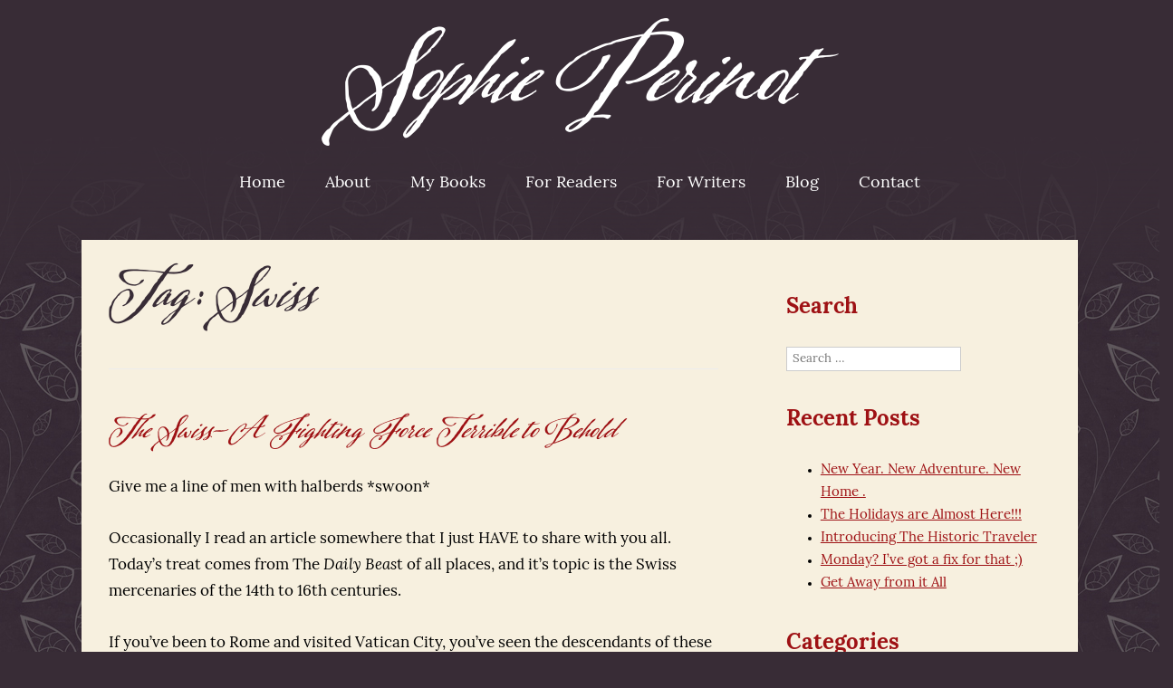

--- FILE ---
content_type: text/html; charset=UTF-8
request_url: https://sophieperinot.com/tag/swiss/
body_size: 74862
content:
<!DOCTYPE html>
<html lang="en-US" class="no-js">
<head>
	<meta charset="UTF-8">
	<meta name="viewport" content="width=device-width, initial-scale=1.0" >
	<link rel="profile" href="http://gmpg.org/xfn/11">
	<link rel="pingback" href="https://sophieperinot.com/xmlrpc.php">
<script src="https://kit.fontawesome.com/9bc8dfdbc3.js" crossorigin="anonymous"></script>
<link rel="stylesheet" href="https://use.typekit.net/pqt1eul.css">
	<!--[if lt IE 9]>
	<script src="https://sophieperinot.com/wp-content/themes/SophiePerinot/js/html5.js"></script>
	<![endif]-->
	<script>(function(html){html.className = html.className.replace(/\bno-js\b/,'js')})(document.documentElement);</script>
<meta name='robots' content='index, follow, max-image-preview:large, max-snippet:-1, max-video-preview:-1' />

	<!-- This site is optimized with the Yoast SEO plugin v26.6 - https://yoast.com/wordpress/plugins/seo/ -->
	<title>Swiss Archives - Sophie Perinot</title>
	<link rel="canonical" href="https://sophieperinot.com/tag/swiss/" />
	<meta property="og:locale" content="en_US" />
	<meta property="og:type" content="article" />
	<meta property="og:title" content="Swiss Archives - Sophie Perinot" />
	<meta property="og:url" content="https://sophieperinot.com/tag/swiss/" />
	<meta property="og:site_name" content="Sophie Perinot" />
	<meta name="twitter:card" content="summary_large_image" />
	<script type="application/ld+json" class="yoast-schema-graph">{"@context":"https://schema.org","@graph":[{"@type":"CollectionPage","@id":"https://sophieperinot.com/tag/swiss/","url":"https://sophieperinot.com/tag/swiss/","name":"Swiss Archives - Sophie Perinot","isPartOf":{"@id":"https://sophieperinot.com/#website"},"primaryImageOfPage":{"@id":"https://sophieperinot.com/tag/swiss/#primaryimage"},"image":{"@id":"https://sophieperinot.com/tag/swiss/#primaryimage"},"thumbnailUrl":"https://sophieperinot.com/wp-content/uploads/2016/04/Margot-frightened.jpg","breadcrumb":{"@id":"https://sophieperinot.com/tag/swiss/#breadcrumb"},"inLanguage":"en-US"},{"@type":"ImageObject","inLanguage":"en-US","@id":"https://sophieperinot.com/tag/swiss/#primaryimage","url":"https://sophieperinot.com/wp-content/uploads/2016/04/Margot-frightened.jpg","contentUrl":"https://sophieperinot.com/wp-content/uploads/2016/04/Margot-frightened.jpg","width":528,"height":528},{"@type":"BreadcrumbList","@id":"https://sophieperinot.com/tag/swiss/#breadcrumb","itemListElement":[{"@type":"ListItem","position":1,"name":"Home","item":"https://sophieperinot.com/"},{"@type":"ListItem","position":2,"name":"Swiss"}]},{"@type":"WebSite","@id":"https://sophieperinot.com/#website","url":"https://sophieperinot.com/","name":"Sophie Perinot","description":"Just another WordPress site","potentialAction":[{"@type":"SearchAction","target":{"@type":"EntryPoint","urlTemplate":"https://sophieperinot.com/?s={search_term_string}"},"query-input":{"@type":"PropertyValueSpecification","valueRequired":true,"valueName":"search_term_string"}}],"inLanguage":"en-US"}]}</script>
	<!-- / Yoast SEO plugin. -->


<link rel='dns-prefetch' href='//fonts.googleapis.com' />
<link rel="alternate" type="application/rss+xml" title="Sophie Perinot &raquo; Feed" href="https://sophieperinot.com/feed/" />
<link rel="alternate" type="application/rss+xml" title="Sophie Perinot &raquo; Comments Feed" href="https://sophieperinot.com/comments/feed/" />
<link rel="alternate" type="application/rss+xml" title="Sophie Perinot &raquo; Swiss Tag Feed" href="https://sophieperinot.com/tag/swiss/feed/" />
		<!-- This site uses the Google Analytics by MonsterInsights plugin v9.11.0 - Using Analytics tracking - https://www.monsterinsights.com/ -->
							<script src="//www.googletagmanager.com/gtag/js?id=G-EGYBQJFPXS"  data-cfasync="false" data-wpfc-render="false" type="text/javascript" async></script>
			<script data-cfasync="false" data-wpfc-render="false" type="text/javascript">
				var mi_version = '9.11.0';
				var mi_track_user = true;
				var mi_no_track_reason = '';
								var MonsterInsightsDefaultLocations = {"page_location":"https:\/\/sophieperinot.com\/tag\/swiss\/"};
								if ( typeof MonsterInsightsPrivacyGuardFilter === 'function' ) {
					var MonsterInsightsLocations = (typeof MonsterInsightsExcludeQuery === 'object') ? MonsterInsightsPrivacyGuardFilter( MonsterInsightsExcludeQuery ) : MonsterInsightsPrivacyGuardFilter( MonsterInsightsDefaultLocations );
				} else {
					var MonsterInsightsLocations = (typeof MonsterInsightsExcludeQuery === 'object') ? MonsterInsightsExcludeQuery : MonsterInsightsDefaultLocations;
				}

								var disableStrs = [
										'ga-disable-G-EGYBQJFPXS',
									];

				/* Function to detect opted out users */
				function __gtagTrackerIsOptedOut() {
					for (var index = 0; index < disableStrs.length; index++) {
						if (document.cookie.indexOf(disableStrs[index] + '=true') > -1) {
							return true;
						}
					}

					return false;
				}

				/* Disable tracking if the opt-out cookie exists. */
				if (__gtagTrackerIsOptedOut()) {
					for (var index = 0; index < disableStrs.length; index++) {
						window[disableStrs[index]] = true;
					}
				}

				/* Opt-out function */
				function __gtagTrackerOptout() {
					for (var index = 0; index < disableStrs.length; index++) {
						document.cookie = disableStrs[index] + '=true; expires=Thu, 31 Dec 2099 23:59:59 UTC; path=/';
						window[disableStrs[index]] = true;
					}
				}

				if ('undefined' === typeof gaOptout) {
					function gaOptout() {
						__gtagTrackerOptout();
					}
				}
								window.dataLayer = window.dataLayer || [];

				window.MonsterInsightsDualTracker = {
					helpers: {},
					trackers: {},
				};
				if (mi_track_user) {
					function __gtagDataLayer() {
						dataLayer.push(arguments);
					}

					function __gtagTracker(type, name, parameters) {
						if (!parameters) {
							parameters = {};
						}

						if (parameters.send_to) {
							__gtagDataLayer.apply(null, arguments);
							return;
						}

						if (type === 'event') {
														parameters.send_to = monsterinsights_frontend.v4_id;
							var hookName = name;
							if (typeof parameters['event_category'] !== 'undefined') {
								hookName = parameters['event_category'] + ':' + name;
							}

							if (typeof MonsterInsightsDualTracker.trackers[hookName] !== 'undefined') {
								MonsterInsightsDualTracker.trackers[hookName](parameters);
							} else {
								__gtagDataLayer('event', name, parameters);
							}
							
						} else {
							__gtagDataLayer.apply(null, arguments);
						}
					}

					__gtagTracker('js', new Date());
					__gtagTracker('set', {
						'developer_id.dZGIzZG': true,
											});
					if ( MonsterInsightsLocations.page_location ) {
						__gtagTracker('set', MonsterInsightsLocations);
					}
										__gtagTracker('config', 'G-EGYBQJFPXS', {"forceSSL":"true","link_attribution":"true"} );
										window.gtag = __gtagTracker;										(function () {
						/* https://developers.google.com/analytics/devguides/collection/analyticsjs/ */
						/* ga and __gaTracker compatibility shim. */
						var noopfn = function () {
							return null;
						};
						var newtracker = function () {
							return new Tracker();
						};
						var Tracker = function () {
							return null;
						};
						var p = Tracker.prototype;
						p.get = noopfn;
						p.set = noopfn;
						p.send = function () {
							var args = Array.prototype.slice.call(arguments);
							args.unshift('send');
							__gaTracker.apply(null, args);
						};
						var __gaTracker = function () {
							var len = arguments.length;
							if (len === 0) {
								return;
							}
							var f = arguments[len - 1];
							if (typeof f !== 'object' || f === null || typeof f.hitCallback !== 'function') {
								if ('send' === arguments[0]) {
									var hitConverted, hitObject = false, action;
									if ('event' === arguments[1]) {
										if ('undefined' !== typeof arguments[3]) {
											hitObject = {
												'eventAction': arguments[3],
												'eventCategory': arguments[2],
												'eventLabel': arguments[4],
												'value': arguments[5] ? arguments[5] : 1,
											}
										}
									}
									if ('pageview' === arguments[1]) {
										if ('undefined' !== typeof arguments[2]) {
											hitObject = {
												'eventAction': 'page_view',
												'page_path': arguments[2],
											}
										}
									}
									if (typeof arguments[2] === 'object') {
										hitObject = arguments[2];
									}
									if (typeof arguments[5] === 'object') {
										Object.assign(hitObject, arguments[5]);
									}
									if ('undefined' !== typeof arguments[1].hitType) {
										hitObject = arguments[1];
										if ('pageview' === hitObject.hitType) {
											hitObject.eventAction = 'page_view';
										}
									}
									if (hitObject) {
										action = 'timing' === arguments[1].hitType ? 'timing_complete' : hitObject.eventAction;
										hitConverted = mapArgs(hitObject);
										__gtagTracker('event', action, hitConverted);
									}
								}
								return;
							}

							function mapArgs(args) {
								var arg, hit = {};
								var gaMap = {
									'eventCategory': 'event_category',
									'eventAction': 'event_action',
									'eventLabel': 'event_label',
									'eventValue': 'event_value',
									'nonInteraction': 'non_interaction',
									'timingCategory': 'event_category',
									'timingVar': 'name',
									'timingValue': 'value',
									'timingLabel': 'event_label',
									'page': 'page_path',
									'location': 'page_location',
									'title': 'page_title',
									'referrer' : 'page_referrer',
								};
								for (arg in args) {
																		if (!(!args.hasOwnProperty(arg) || !gaMap.hasOwnProperty(arg))) {
										hit[gaMap[arg]] = args[arg];
									} else {
										hit[arg] = args[arg];
									}
								}
								return hit;
							}

							try {
								f.hitCallback();
							} catch (ex) {
							}
						};
						__gaTracker.create = newtracker;
						__gaTracker.getByName = newtracker;
						__gaTracker.getAll = function () {
							return [];
						};
						__gaTracker.remove = noopfn;
						__gaTracker.loaded = true;
						window['__gaTracker'] = __gaTracker;
					})();
									} else {
										console.log("");
					(function () {
						function __gtagTracker() {
							return null;
						}

						window['__gtagTracker'] = __gtagTracker;
						window['gtag'] = __gtagTracker;
					})();
									}
			</script>
							<!-- / Google Analytics by MonsterInsights -->
		<style id='wp-img-auto-sizes-contain-inline-css' type='text/css'>
img:is([sizes=auto i],[sizes^="auto," i]){contain-intrinsic-size:3000px 1500px}
/*# sourceURL=wp-img-auto-sizes-contain-inline-css */
</style>
<style id='wp-emoji-styles-inline-css' type='text/css'>

	img.wp-smiley, img.emoji {
		display: inline !important;
		border: none !important;
		box-shadow: none !important;
		height: 1em !important;
		width: 1em !important;
		margin: 0 0.07em !important;
		vertical-align: -0.1em !important;
		background: none !important;
		padding: 0 !important;
	}
/*# sourceURL=wp-emoji-styles-inline-css */
</style>
<style id='wp-block-library-inline-css' type='text/css'>
:root{--wp-block-synced-color:#7a00df;--wp-block-synced-color--rgb:122,0,223;--wp-bound-block-color:var(--wp-block-synced-color);--wp-editor-canvas-background:#ddd;--wp-admin-theme-color:#007cba;--wp-admin-theme-color--rgb:0,124,186;--wp-admin-theme-color-darker-10:#006ba1;--wp-admin-theme-color-darker-10--rgb:0,107,160.5;--wp-admin-theme-color-darker-20:#005a87;--wp-admin-theme-color-darker-20--rgb:0,90,135;--wp-admin-border-width-focus:2px}@media (min-resolution:192dpi){:root{--wp-admin-border-width-focus:1.5px}}.wp-element-button{cursor:pointer}:root .has-very-light-gray-background-color{background-color:#eee}:root .has-very-dark-gray-background-color{background-color:#313131}:root .has-very-light-gray-color{color:#eee}:root .has-very-dark-gray-color{color:#313131}:root .has-vivid-green-cyan-to-vivid-cyan-blue-gradient-background{background:linear-gradient(135deg,#00d084,#0693e3)}:root .has-purple-crush-gradient-background{background:linear-gradient(135deg,#34e2e4,#4721fb 50%,#ab1dfe)}:root .has-hazy-dawn-gradient-background{background:linear-gradient(135deg,#faaca8,#dad0ec)}:root .has-subdued-olive-gradient-background{background:linear-gradient(135deg,#fafae1,#67a671)}:root .has-atomic-cream-gradient-background{background:linear-gradient(135deg,#fdd79a,#004a59)}:root .has-nightshade-gradient-background{background:linear-gradient(135deg,#330968,#31cdcf)}:root .has-midnight-gradient-background{background:linear-gradient(135deg,#020381,#2874fc)}:root{--wp--preset--font-size--normal:16px;--wp--preset--font-size--huge:42px}.has-regular-font-size{font-size:1em}.has-larger-font-size{font-size:2.625em}.has-normal-font-size{font-size:var(--wp--preset--font-size--normal)}.has-huge-font-size{font-size:var(--wp--preset--font-size--huge)}.has-text-align-center{text-align:center}.has-text-align-left{text-align:left}.has-text-align-right{text-align:right}.has-fit-text{white-space:nowrap!important}#end-resizable-editor-section{display:none}.aligncenter{clear:both}.items-justified-left{justify-content:flex-start}.items-justified-center{justify-content:center}.items-justified-right{justify-content:flex-end}.items-justified-space-between{justify-content:space-between}.screen-reader-text{border:0;clip-path:inset(50%);height:1px;margin:-1px;overflow:hidden;padding:0;position:absolute;width:1px;word-wrap:normal!important}.screen-reader-text:focus{background-color:#ddd;clip-path:none;color:#444;display:block;font-size:1em;height:auto;left:5px;line-height:normal;padding:15px 23px 14px;text-decoration:none;top:5px;width:auto;z-index:100000}html :where(.has-border-color){border-style:solid}html :where([style*=border-top-color]){border-top-style:solid}html :where([style*=border-right-color]){border-right-style:solid}html :where([style*=border-bottom-color]){border-bottom-style:solid}html :where([style*=border-left-color]){border-left-style:solid}html :where([style*=border-width]){border-style:solid}html :where([style*=border-top-width]){border-top-style:solid}html :where([style*=border-right-width]){border-right-style:solid}html :where([style*=border-bottom-width]){border-bottom-style:solid}html :where([style*=border-left-width]){border-left-style:solid}html :where(img[class*=wp-image-]){height:auto;max-width:100%}:where(figure){margin:0 0 1em}html :where(.is-position-sticky){--wp-admin--admin-bar--position-offset:var(--wp-admin--admin-bar--height,0px)}@media screen and (max-width:600px){html :where(.is-position-sticky){--wp-admin--admin-bar--position-offset:0px}}

/*# sourceURL=wp-block-library-inline-css */
</style><style id='global-styles-inline-css' type='text/css'>
:root{--wp--preset--aspect-ratio--square: 1;--wp--preset--aspect-ratio--4-3: 4/3;--wp--preset--aspect-ratio--3-4: 3/4;--wp--preset--aspect-ratio--3-2: 3/2;--wp--preset--aspect-ratio--2-3: 2/3;--wp--preset--aspect-ratio--16-9: 16/9;--wp--preset--aspect-ratio--9-16: 9/16;--wp--preset--color--black: #000000;--wp--preset--color--cyan-bluish-gray: #abb8c3;--wp--preset--color--white: #ffffff;--wp--preset--color--pale-pink: #f78da7;--wp--preset--color--vivid-red: #cf2e2e;--wp--preset--color--luminous-vivid-orange: #ff6900;--wp--preset--color--luminous-vivid-amber: #fcb900;--wp--preset--color--light-green-cyan: #7bdcb5;--wp--preset--color--vivid-green-cyan: #00d084;--wp--preset--color--pale-cyan-blue: #8ed1fc;--wp--preset--color--vivid-cyan-blue: #0693e3;--wp--preset--color--vivid-purple: #9b51e0;--wp--preset--gradient--vivid-cyan-blue-to-vivid-purple: linear-gradient(135deg,rgb(6,147,227) 0%,rgb(155,81,224) 100%);--wp--preset--gradient--light-green-cyan-to-vivid-green-cyan: linear-gradient(135deg,rgb(122,220,180) 0%,rgb(0,208,130) 100%);--wp--preset--gradient--luminous-vivid-amber-to-luminous-vivid-orange: linear-gradient(135deg,rgb(252,185,0) 0%,rgb(255,105,0) 100%);--wp--preset--gradient--luminous-vivid-orange-to-vivid-red: linear-gradient(135deg,rgb(255,105,0) 0%,rgb(207,46,46) 100%);--wp--preset--gradient--very-light-gray-to-cyan-bluish-gray: linear-gradient(135deg,rgb(238,238,238) 0%,rgb(169,184,195) 100%);--wp--preset--gradient--cool-to-warm-spectrum: linear-gradient(135deg,rgb(74,234,220) 0%,rgb(151,120,209) 20%,rgb(207,42,186) 40%,rgb(238,44,130) 60%,rgb(251,105,98) 80%,rgb(254,248,76) 100%);--wp--preset--gradient--blush-light-purple: linear-gradient(135deg,rgb(255,206,236) 0%,rgb(152,150,240) 100%);--wp--preset--gradient--blush-bordeaux: linear-gradient(135deg,rgb(254,205,165) 0%,rgb(254,45,45) 50%,rgb(107,0,62) 100%);--wp--preset--gradient--luminous-dusk: linear-gradient(135deg,rgb(255,203,112) 0%,rgb(199,81,192) 50%,rgb(65,88,208) 100%);--wp--preset--gradient--pale-ocean: linear-gradient(135deg,rgb(255,245,203) 0%,rgb(182,227,212) 50%,rgb(51,167,181) 100%);--wp--preset--gradient--electric-grass: linear-gradient(135deg,rgb(202,248,128) 0%,rgb(113,206,126) 100%);--wp--preset--gradient--midnight: linear-gradient(135deg,rgb(2,3,129) 0%,rgb(40,116,252) 100%);--wp--preset--font-size--small: 13px;--wp--preset--font-size--medium: 20px;--wp--preset--font-size--large: 36px;--wp--preset--font-size--x-large: 42px;--wp--preset--spacing--20: 0.44rem;--wp--preset--spacing--30: 0.67rem;--wp--preset--spacing--40: 1rem;--wp--preset--spacing--50: 1.5rem;--wp--preset--spacing--60: 2.25rem;--wp--preset--spacing--70: 3.38rem;--wp--preset--spacing--80: 5.06rem;--wp--preset--shadow--natural: 6px 6px 9px rgba(0, 0, 0, 0.2);--wp--preset--shadow--deep: 12px 12px 50px rgba(0, 0, 0, 0.4);--wp--preset--shadow--sharp: 6px 6px 0px rgba(0, 0, 0, 0.2);--wp--preset--shadow--outlined: 6px 6px 0px -3px rgb(255, 255, 255), 6px 6px rgb(0, 0, 0);--wp--preset--shadow--crisp: 6px 6px 0px rgb(0, 0, 0);}:where(.is-layout-flex){gap: 0.5em;}:where(.is-layout-grid){gap: 0.5em;}body .is-layout-flex{display: flex;}.is-layout-flex{flex-wrap: wrap;align-items: center;}.is-layout-flex > :is(*, div){margin: 0;}body .is-layout-grid{display: grid;}.is-layout-grid > :is(*, div){margin: 0;}:where(.wp-block-columns.is-layout-flex){gap: 2em;}:where(.wp-block-columns.is-layout-grid){gap: 2em;}:where(.wp-block-post-template.is-layout-flex){gap: 1.25em;}:where(.wp-block-post-template.is-layout-grid){gap: 1.25em;}.has-black-color{color: var(--wp--preset--color--black) !important;}.has-cyan-bluish-gray-color{color: var(--wp--preset--color--cyan-bluish-gray) !important;}.has-white-color{color: var(--wp--preset--color--white) !important;}.has-pale-pink-color{color: var(--wp--preset--color--pale-pink) !important;}.has-vivid-red-color{color: var(--wp--preset--color--vivid-red) !important;}.has-luminous-vivid-orange-color{color: var(--wp--preset--color--luminous-vivid-orange) !important;}.has-luminous-vivid-amber-color{color: var(--wp--preset--color--luminous-vivid-amber) !important;}.has-light-green-cyan-color{color: var(--wp--preset--color--light-green-cyan) !important;}.has-vivid-green-cyan-color{color: var(--wp--preset--color--vivid-green-cyan) !important;}.has-pale-cyan-blue-color{color: var(--wp--preset--color--pale-cyan-blue) !important;}.has-vivid-cyan-blue-color{color: var(--wp--preset--color--vivid-cyan-blue) !important;}.has-vivid-purple-color{color: var(--wp--preset--color--vivid-purple) !important;}.has-black-background-color{background-color: var(--wp--preset--color--black) !important;}.has-cyan-bluish-gray-background-color{background-color: var(--wp--preset--color--cyan-bluish-gray) !important;}.has-white-background-color{background-color: var(--wp--preset--color--white) !important;}.has-pale-pink-background-color{background-color: var(--wp--preset--color--pale-pink) !important;}.has-vivid-red-background-color{background-color: var(--wp--preset--color--vivid-red) !important;}.has-luminous-vivid-orange-background-color{background-color: var(--wp--preset--color--luminous-vivid-orange) !important;}.has-luminous-vivid-amber-background-color{background-color: var(--wp--preset--color--luminous-vivid-amber) !important;}.has-light-green-cyan-background-color{background-color: var(--wp--preset--color--light-green-cyan) !important;}.has-vivid-green-cyan-background-color{background-color: var(--wp--preset--color--vivid-green-cyan) !important;}.has-pale-cyan-blue-background-color{background-color: var(--wp--preset--color--pale-cyan-blue) !important;}.has-vivid-cyan-blue-background-color{background-color: var(--wp--preset--color--vivid-cyan-blue) !important;}.has-vivid-purple-background-color{background-color: var(--wp--preset--color--vivid-purple) !important;}.has-black-border-color{border-color: var(--wp--preset--color--black) !important;}.has-cyan-bluish-gray-border-color{border-color: var(--wp--preset--color--cyan-bluish-gray) !important;}.has-white-border-color{border-color: var(--wp--preset--color--white) !important;}.has-pale-pink-border-color{border-color: var(--wp--preset--color--pale-pink) !important;}.has-vivid-red-border-color{border-color: var(--wp--preset--color--vivid-red) !important;}.has-luminous-vivid-orange-border-color{border-color: var(--wp--preset--color--luminous-vivid-orange) !important;}.has-luminous-vivid-amber-border-color{border-color: var(--wp--preset--color--luminous-vivid-amber) !important;}.has-light-green-cyan-border-color{border-color: var(--wp--preset--color--light-green-cyan) !important;}.has-vivid-green-cyan-border-color{border-color: var(--wp--preset--color--vivid-green-cyan) !important;}.has-pale-cyan-blue-border-color{border-color: var(--wp--preset--color--pale-cyan-blue) !important;}.has-vivid-cyan-blue-border-color{border-color: var(--wp--preset--color--vivid-cyan-blue) !important;}.has-vivid-purple-border-color{border-color: var(--wp--preset--color--vivid-purple) !important;}.has-vivid-cyan-blue-to-vivid-purple-gradient-background{background: var(--wp--preset--gradient--vivid-cyan-blue-to-vivid-purple) !important;}.has-light-green-cyan-to-vivid-green-cyan-gradient-background{background: var(--wp--preset--gradient--light-green-cyan-to-vivid-green-cyan) !important;}.has-luminous-vivid-amber-to-luminous-vivid-orange-gradient-background{background: var(--wp--preset--gradient--luminous-vivid-amber-to-luminous-vivid-orange) !important;}.has-luminous-vivid-orange-to-vivid-red-gradient-background{background: var(--wp--preset--gradient--luminous-vivid-orange-to-vivid-red) !important;}.has-very-light-gray-to-cyan-bluish-gray-gradient-background{background: var(--wp--preset--gradient--very-light-gray-to-cyan-bluish-gray) !important;}.has-cool-to-warm-spectrum-gradient-background{background: var(--wp--preset--gradient--cool-to-warm-spectrum) !important;}.has-blush-light-purple-gradient-background{background: var(--wp--preset--gradient--blush-light-purple) !important;}.has-blush-bordeaux-gradient-background{background: var(--wp--preset--gradient--blush-bordeaux) !important;}.has-luminous-dusk-gradient-background{background: var(--wp--preset--gradient--luminous-dusk) !important;}.has-pale-ocean-gradient-background{background: var(--wp--preset--gradient--pale-ocean) !important;}.has-electric-grass-gradient-background{background: var(--wp--preset--gradient--electric-grass) !important;}.has-midnight-gradient-background{background: var(--wp--preset--gradient--midnight) !important;}.has-small-font-size{font-size: var(--wp--preset--font-size--small) !important;}.has-medium-font-size{font-size: var(--wp--preset--font-size--medium) !important;}.has-large-font-size{font-size: var(--wp--preset--font-size--large) !important;}.has-x-large-font-size{font-size: var(--wp--preset--font-size--x-large) !important;}
/*# sourceURL=global-styles-inline-css */
</style>

<style id='classic-theme-styles-inline-css' type='text/css'>
/*! This file is auto-generated */
.wp-block-button__link{color:#fff;background-color:#32373c;border-radius:9999px;box-shadow:none;text-decoration:none;padding:calc(.667em + 2px) calc(1.333em + 2px);font-size:1.125em}.wp-block-file__button{background:#32373c;color:#fff;text-decoration:none}
/*# sourceURL=/wp-includes/css/classic-themes.min.css */
</style>
<link rel='stylesheet' id='cptch_stylesheet-css' href='https://sophieperinot.com/wp-content/plugins/captcha-bws/css/front_end_style.css?ver=5.2.5' type='text/css' media='all' />
<link rel='stylesheet' id='dashicons-css' href='https://sophieperinot.com/wp-includes/css/dashicons.min.css?ver=6.9' type='text/css' media='all' />
<link rel='stylesheet' id='cptch_desktop_style-css' href='https://sophieperinot.com/wp-content/plugins/captcha-bws/css/desktop_style.css?ver=5.2.5' type='text/css' media='all' />
<link rel='stylesheet' id='bonfire-taptap-css-css' href='https://sophieperinot.com/wp-content/plugins/taptap-by-bonfire/taptap.css?ver=1' type='text/css' media='all' />
<link rel='stylesheet' id='bonfire-taptap-font-css' href='https://fonts.googleapis.com/css?family=Montserrat%3A400%2C700%7CRoboto%3A300%7CRoboto+Condensed%3A400%2C700%7CBree+Serif%7CDroid+Serif%3A400%27+rel%3D%27stylesheet%27+type%3D%27text%2Fcss&#038;ver=6.9' type='text/css' media='all' />
<link rel='stylesheet' id='taptap-fontawesome-css' href='https://sophieperinot.com/wp-content/plugins/taptap-by-bonfire/fonts/font-awesome/css/font-awesome.min.css?ver=1' type='text/css' media='all' />
<link rel='stylesheet' id='twentyfifteen-fonts-css' href='//fonts.googleapis.com/css?family=Noto+Sans%3A400italic%2C700italic%2C400%2C700%7CNoto+Serif%3A400italic%2C700italic%2C400%2C700%7CInconsolata%3A400%2C700&#038;subset=latin%2Clatin-ext' type='text/css' media='all' />
<link rel='stylesheet' id='genericons-css' href='https://sophieperinot.com/wp-content/themes/SophiePerinot/genericons/genericons.css?ver=3.2' type='text/css' media='all' />
<link rel='stylesheet' id='twentyfifteen-style-css' href='https://sophieperinot.com/wp-content/themes/SophiePerinot/style.css?ver=6.9' type='text/css' media='all' />
<link rel='stylesheet' id='bsf-Defaults-css' href='https://sophieperinot.com/wp-content/uploads/smile_fonts/Defaults/Defaults.css?ver=3.21.2' type='text/css' media='all' />
<script type="text/javascript" src="https://sophieperinot.com/wp-content/plugins/google-analytics-for-wordpress/assets/js/frontend-gtag.min.js?ver=9.11.0" id="monsterinsights-frontend-script-js" async="async" data-wp-strategy="async"></script>
<script data-cfasync="false" data-wpfc-render="false" type="text/javascript" id='monsterinsights-frontend-script-js-extra'>/* <![CDATA[ */
var monsterinsights_frontend = {"js_events_tracking":"true","download_extensions":"doc,pdf,ppt,zip,xls,docx,pptx,xlsx","inbound_paths":"[{\"path\":\"\\\/go\\\/\",\"label\":\"affiliate\"},{\"path\":\"\\\/recommend\\\/\",\"label\":\"affiliate\"}]","home_url":"https:\/\/sophieperinot.com","hash_tracking":"false","v4_id":"G-EGYBQJFPXS"};/* ]]> */
</script>
<script type="text/javascript" src="https://sophieperinot.com/wp-includes/js/jquery/jquery.min.js?ver=3.7.1" id="jquery-core-js"></script>
<script type="text/javascript" src="https://sophieperinot.com/wp-includes/js/jquery/jquery-migrate.min.js?ver=3.4.1" id="jquery-migrate-js"></script>
<script type="text/javascript" src="https://sophieperinot.com/wp-content/plugins/taptap-by-bonfire/taptap-accordion.js?ver=1" id="bonfire-taptap-accordion-js"></script>
<script type="text/javascript" src="https://sophieperinot.com/wp-content/themes/SophiePerinot/js/sticky.js?ver=1.0.0" id="altitude-global-js"></script>
<script></script><link rel="https://api.w.org/" href="https://sophieperinot.com/wp-json/" /><link rel="alternate" title="JSON" type="application/json" href="https://sophieperinot.com/wp-json/wp/v2/tags/483" /><link rel="EditURI" type="application/rsd+xml" title="RSD" href="https://sophieperinot.com/xmlrpc.php?rsd" />
<meta name="generator" content="WordPress 6.9" />
<meta name="generator" content="Powered by WPBakery Page Builder - drag and drop page builder for WordPress."/>
<meta name="generator" content="Powered by Slider Revolution 6.7.40 - responsive, Mobile-Friendly Slider Plugin for WordPress with comfortable drag and drop interface." />
<link rel="icon" href="https://sophieperinot.com/wp-content/uploads/2022/07/cropped-favicon-32x32.png" sizes="32x32" />
<link rel="icon" href="https://sophieperinot.com/wp-content/uploads/2022/07/cropped-favicon-192x192.png" sizes="192x192" />
<link rel="apple-touch-icon" href="https://sophieperinot.com/wp-content/uploads/2022/07/cropped-favicon-180x180.png" />
<meta name="msapplication-TileImage" content="https://sophieperinot.com/wp-content/uploads/2022/07/cropped-favicon-270x270.png" />
<script>function setREVStartSize(e){
			//window.requestAnimationFrame(function() {
				window.RSIW = window.RSIW===undefined ? window.innerWidth : window.RSIW;
				window.RSIH = window.RSIH===undefined ? window.innerHeight : window.RSIH;
				try {
					var pw = document.getElementById(e.c).parentNode.offsetWidth,
						newh;
					pw = pw===0 || isNaN(pw) || (e.l=="fullwidth" || e.layout=="fullwidth") ? window.RSIW : pw;
					e.tabw = e.tabw===undefined ? 0 : parseInt(e.tabw);
					e.thumbw = e.thumbw===undefined ? 0 : parseInt(e.thumbw);
					e.tabh = e.tabh===undefined ? 0 : parseInt(e.tabh);
					e.thumbh = e.thumbh===undefined ? 0 : parseInt(e.thumbh);
					e.tabhide = e.tabhide===undefined ? 0 : parseInt(e.tabhide);
					e.thumbhide = e.thumbhide===undefined ? 0 : parseInt(e.thumbhide);
					e.mh = e.mh===undefined || e.mh=="" || e.mh==="auto" ? 0 : parseInt(e.mh,0);
					if(e.layout==="fullscreen" || e.l==="fullscreen")
						newh = Math.max(e.mh,window.RSIH);
					else{
						e.gw = Array.isArray(e.gw) ? e.gw : [e.gw];
						for (var i in e.rl) if (e.gw[i]===undefined || e.gw[i]===0) e.gw[i] = e.gw[i-1];
						e.gh = e.el===undefined || e.el==="" || (Array.isArray(e.el) && e.el.length==0)? e.gh : e.el;
						e.gh = Array.isArray(e.gh) ? e.gh : [e.gh];
						for (var i in e.rl) if (e.gh[i]===undefined || e.gh[i]===0) e.gh[i] = e.gh[i-1];
											
						var nl = new Array(e.rl.length),
							ix = 0,
							sl;
						e.tabw = e.tabhide>=pw ? 0 : e.tabw;
						e.thumbw = e.thumbhide>=pw ? 0 : e.thumbw;
						e.tabh = e.tabhide>=pw ? 0 : e.tabh;
						e.thumbh = e.thumbhide>=pw ? 0 : e.thumbh;
						for (var i in e.rl) nl[i] = e.rl[i]<window.RSIW ? 0 : e.rl[i];
						sl = nl[0];
						for (var i in nl) if (sl>nl[i] && nl[i]>0) { sl = nl[i]; ix=i;}
						var m = pw>(e.gw[ix]+e.tabw+e.thumbw) ? 1 : (pw-(e.tabw+e.thumbw)) / (e.gw[ix]);
						newh =  (e.gh[ix] * m) + (e.tabh + e.thumbh);
					}
					var el = document.getElementById(e.c);
					if (el!==null && el) el.style.height = newh+"px";
					el = document.getElementById(e.c+"_wrapper");
					if (el!==null && el) {
						el.style.height = newh+"px";
						el.style.display = "block";
					}
				} catch(e){
					console.log("Failure at Presize of Slider:" + e)
				}
			//});
		  };</script>
<noscript><style> .wpb_animate_when_almost_visible { opacity: 1; }</style></noscript><link rel='stylesheet' id='js_composer_front-css' href='https://sophieperinot.com/wp-content/plugins/js_composer/assets/css/js_composer.min.css?ver=8.7.2' type='text/css' media='all' />
<link rel='stylesheet' id='rs-plugin-settings-css' href='//sophieperinot.com/wp-content/plugins/revslider/sr6/assets/css/rs6.css?ver=6.7.40' type='text/css' media='all' />
<style id='rs-plugin-settings-inline-css' type='text/css'>
#rs-demo-id {}
/*# sourceURL=rs-plugin-settings-inline-css */
</style>
</head>

<body class="archive tag tag-swiss tag-483 wp-theme-SophiePerinot wpb-js-composer js-comp-ver-8.7.2 vc_responsive">
<div id="page" class="hfeed site">

	
		<header id="masthead" class="site-header" role="banner">
			<div id="headerinfo">
            <h1 aria-label="Sophie Perinot" id="site-title"><span><a role="img" aria-label="Sophie Perinot" title="Sophie Perinot"  href="https://sophieperinot.com/" title="Sophie Perinot" rel="home">Sophie Perinot</a></span></h1></div>

			<nav id="site-navigation" class="main-navigation" role="navigation">
			<div class="menu-globalnav-container"><ul id="menu-globalnav" class="nav-menu"><li id="menu-item-923" class="menu-item menu-item-type-post_type menu-item-object-page menu-item-home menu-item-923"><a href="https://sophieperinot.com/">Home</a></li>
<li id="menu-item-924" class="menu-item menu-item-type-post_type menu-item-object-page menu-item-924"><a href="https://sophieperinot.com/about/">About</a></li>
<li id="menu-item-1004" class="menu-item menu-item-type-custom menu-item-object-custom menu-item-home menu-item-has-children menu-item-1004"><a href="https://sophieperinot.com/#">My Books</a>
<ul class="sub-menu">
	<li id="menu-item-1001" class="menu-item menu-item-type-post_type menu-item-object-book menu-item-1001"><a href="https://sophieperinot.com/book/ribbons-of-scarlet/">Ribbons of Scarlet</a></li>
	<li id="menu-item-1002" class="menu-item menu-item-type-post_type menu-item-object-book menu-item-1002"><a href="https://sophieperinot.com/book/medicis-daughter-a-novel-of-marguerite-de-valois/">Médicis Daughter</a></li>
	<li id="menu-item-1003" class="menu-item menu-item-type-post_type menu-item-object-book menu-item-1003"><a href="https://sophieperinot.com/book/the-sister-queens/">The Sister Queens</a></li>
	<li id="menu-item-1000" class="menu-item menu-item-type-post_type menu-item-object-book menu-item-1000"><a href="https://sophieperinot.com/book/a-day-of-fire-a-novel-of-pompeii-told-in-six-parts-and-featuring-the-heiress-by-sophie-perinot/">A Day of Fire</a></li>
</ul>
</li>
<li id="menu-item-979" class="menu-item menu-item-type-custom menu-item-object-custom menu-item-home menu-item-has-children menu-item-979"><a href="https://sophieperinot.com/#">For Readers</a>
<ul class="sub-menu">
	<li id="menu-item-978" class="menu-item menu-item-type-post_type menu-item-object-page menu-item-978"><a href="https://sophieperinot.com/for-readers/on-my-bookshelf/">On My Bookshelf</a></li>
	<li id="menu-item-977" class="menu-item menu-item-type-post_type menu-item-object-page menu-item-977"><a href="https://sophieperinot.com/for-readers/book-clubs/">Book Clubs</a></li>
	<li id="menu-item-976" class="menu-item menu-item-type-post_type menu-item-object-page menu-item-976"><a href="https://sophieperinot.com/for-readers/history-lovers/">History Lovers</a></li>
</ul>
</li>
<li id="menu-item-927" class="menu-item menu-item-type-post_type menu-item-object-page menu-item-927"><a href="https://sophieperinot.com/for-writers/">For Writers</a></li>
<li id="menu-item-928" class="menu-item menu-item-type-post_type menu-item-object-page menu-item-928"><a href="https://sophieperinot.com/blog/">Blog</a></li>
<li id="menu-item-929" class="menu-item menu-item-type-post_type menu-item-object-page menu-item-929"><a href="https://sophieperinot.com/contact/">Contact</a></li>
</ul></div>		    </nav><!-- #site-navigation -->
            
        </header><!-- .site-header -->

		



	
	<div id="primary" class="content-area narrow entry-content" style="position:relative;display:table;">
<div class="wpb_column vc_column_container vc_col-sm-8" style="padding: 0 30px;">

		
			<header class="page-header">
				<h1 class="page-title">Tag: <span>Swiss</span></h1>			</header><!-- .page-header -->

			
<article id="post-632" class="post-632 post type-post status-publish format-standard has-post-thumbnail hentry category-for-historical-fiction-fans category-research-resource tag-daily-beast tag-halbreds tag-medicis-daughter tag-shared-articles tag-swiss tag-swiss-guard tag-swiss-mercenaries">


	<header class="entry-header">
		<h2 class="entry-title"><a href="https://sophieperinot.com/the-swiss-a-fighting-force-terrible-to-behold/" rel="bookmark">The Swiss&#8211;A Fighting Force Terrible to Behold</a></h2>	</header><!-- .entry-header -->

	<div class="entry-content">
		<div data-block="true" data-editor="5f7u8" data-offset-key="5s0vu-0-0">
<div data-offset-key="5s0vu-0-0">
<p>Give me a line of men with halberds *swoon*</p>
<p>Occasionally I read an article somewhere that I just HAVE to share with you all. Today&#8217;s treat comes from The <em>Daily Beas</em>t of all places, and it&#8217;s topic is the Swiss mercenaries of the 14th to 16th centuries.</p>
<p>If you&#8217;ve been to Rome and visited Vatican City, you&#8217;ve seen the descendants of these bad boys. Because as the article says:</p>
</div>
</div>
<div class="" data-block="true" data-editor="5f7u8" data-offset-key="5gp1o-0-0">
<blockquote>
<div class="_1mf _1mj" data-offset-key="5gp1o-0-0"><span data-offset-key="5gp1o-0-0"><span data-text="true">the Popes hired the very best, the most lethal, the most dedicated mercenaries available. Starting in the late 15th Century under Pope Sixtus IV that was…the Swiss.</span></span></div>
</blockquote>
<div class="_1mf _1mj" data-offset-key="5gp1o-0-0"><span data-offset-key="5gp1o-0-0"><span data-text="true">I can tell you that the French kings liked to be surrounded by halberds too! &#8220;The Swiss&#8221; make multiple appearances in &#8220;<em>Médicis Daughter&#8221;</em>&#8211;most notably during the flight from Montceaux to Paris after a Protestant plot to kidnap King Charles IX is uncovered.&nbsp;<a href="https://www.sophieperinot.com/wp-content/uploads/2016/04/Margot-frightened.jpg"><img fetchpriority="high" decoding="async" class="alignright wp-image-633 size-medium" src="https://www.sophieperinot.com/wp-content/uploads/2016/04/Margot-frightened-300x300.jpg" alt="Margot frightened" width="300" height="300" srcset="https://sophieperinot.com/wp-content/uploads/2016/04/Margot-frightened-300x300.jpg 300w, https://sophieperinot.com/wp-content/uploads/2016/04/Margot-frightened-150x150.jpg 150w, https://sophieperinot.com/wp-content/uploads/2016/04/Margot-frightened.jpg 528w" sizes="(max-width: 300px) 100vw, 300px" /></a></span></span></div>
</div>
<div class="" data-block="true" data-editor="5f7u8" data-offset-key="23moe-0-0">
<div class="_1mf _1mj" data-offset-key="23moe-0-0"><span data-offset-key="23moe-0-0">&nbsp;</span></div>
</div>
<div class="" data-block="true" data-editor="5f7u8" data-offset-key="dnq5g-0-0">
<div class="_1mf _1mj" data-offset-key="dnq5g-0-0"><span data-offset-key="dnq5g-0-0"><span data-text="true">THIS article, <em><a href="http://www.thedailybeast.com/articles/2016/04/23/when-swiss-used-to-mean-badass.html" target="_blank" rel="noopener noreferrer">When Swiss Used to Mean Badass</a></em>, is a GREAT simple, dirty, accurate piece discussing the warfare style of the Swiss “phalanx” who &#8220;working together, en masse. . .could make a fighting force that would slaughter all who stood before it.&#8221; ENJOY!!! And next time you are in Vatican City do NOT laugh at my Swiss 😉</span></span></div>
</div>
<div class="" data-block="true" data-editor="5f7u8" data-offset-key="a9k2u-0-0">
<div class="_1mf _1mj" data-offset-key="a9k2u-0-0"><span data-offset-key="a9k2u-0-0">&nbsp;</span></div>
</div>
<div class="" data-block="true" data-editor="5f7u8" data-offset-key="fgvvr-0-0"></div>
	</div><!-- .entry-content -->

	
</article><!-- #post-## -->
<br><br>

	</div>

<div class="wpb_column vc_column_container vc_col-sm-4" style="padding:0 30px;"><div class="templatera_shortcode"><div class="vc_row wpb_row vc_row-fluid"><div class="wpb_column vc_column_container vc_col-sm-12"><div class="vc_column-inner"><div class="wpb_wrapper"><div class="vc_empty_space"   style="height: 32px"><span class="vc_empty_space_inner"></span></div><div  class="vc_wp_search wpb_content_element"><div class="widget widget_search"><h2 class="widgettitle">Search</h2><form role="search" method="get" class="search-form" action="https://sophieperinot.com/">
				<label>
					<span class="screen-reader-text">Search for:</span>
					<input type="search" class="search-field" placeholder="Search &hellip;" value="" name="s" />
				</label>
				<input type="submit" class="search-submit screen-reader-text" value="Search" />
			</form></div></div><div  class="vc_wp_posts wpb_content_element">
		<div class="widget widget_recent_entries">
		<h2 class="widgettitle">Recent Posts</h2>
		<ul>
											<li>
					<a href="https://sophieperinot.com/new-year-new-adventure-new-home/">New Year. New Adventure. New Home .</a>
									</li>
											<li>
					<a href="https://sophieperinot.com/the-holidays-are-almost-here/">The Holidays are Almost Here!!!</a>
									</li>
											<li>
					<a href="https://sophieperinot.com/introducing-the-historic-traveler/">Introducing The Historic Traveler</a>
									</li>
											<li>
					<a href="https://sophieperinot.com/monday-ive-got-a-fix-for-that/">Monday? I&#8217;ve got a fix for that ;)</a>
									</li>
											<li>
					<a href="https://sophieperinot.com/get-away-from-it-all/">Get Away from it All</a>
									</li>
					</ul>

		</div></div><div  class="vc_wp_categories wpb_content_element"><div class="widget widget_categories"><h2 class="widgettitle">Categories</h2>
			<ul>
					<li class="cat-item cat-item-26"><a href="https://sophieperinot.com/category/author-inner-views/">Author &quot;Inner-Views&quot;</a>
</li>
	<li class="cat-item cat-item-200"><a href="https://sophieperinot.com/category/book-launch-blog-blitzkrieg/">Book Launch Blog Blitzkrieg</a>
</li>
	<li class="cat-item cat-item-20"><a href="https://sophieperinot.com/category/for-historical-fiction-fans/">For Historical Fiction Fans</a>
</li>
	<li class="cat-item cat-item-92"><a href="https://sophieperinot.com/category/funny-stuff/">Funny Stuff</a>
</li>
	<li class="cat-item cat-item-347"><a href="https://sophieperinot.com/category/get-to-know-the-writers-i-know/">Get To Know the WRiters I Know</a>
</li>
	<li class="cat-item cat-item-373"><a href="https://sophieperinot.com/category/giveaways/">Giveaways</a>
</li>
	<li class="cat-item cat-item-470"><a href="https://sophieperinot.com/category/guest-blog-posts/">guest blog posts</a>
</li>
	<li class="cat-item cat-item-407"><a href="https://sophieperinot.com/category/medicis-daughter/">Medicis Daughter</a>
</li>
	<li class="cat-item cat-item-5"><a href="https://sophieperinot.com/category/news/">News</a>
</li>
	<li class="cat-item cat-item-29"><a href="https://sophieperinot.com/category/on-this-day-in-her-story/">On This Day In Her Story</a>
</li>
	<li class="cat-item cat-item-412"><a href="https://sophieperinot.com/category/pompeii/">Pompeii</a>
</li>
	<li class="cat-item cat-item-53"><a href="https://sophieperinot.com/category/reader-opinions/">Reader Opinions</a>
</li>
	<li class="cat-item cat-item-107"><a href="https://sophieperinot.com/category/research-resource/">Research Resource</a>
</li>
	<li class="cat-item cat-item-210"><a href="https://sophieperinot.com/category/reviews/">Reviews</a>
</li>
	<li class="cat-item cat-item-563"><a href="https://sophieperinot.com/category/ribbons-of-scarlet/">Ribbons of Scarlet</a>
</li>
	<li class="cat-item cat-item-6"><a href="https://sophieperinot.com/category/sister-stuff/">Sister Stuff</a>
</li>
	<li class="cat-item cat-item-19"><a href="https://sophieperinot.com/category/tales-from-the-writers-life/">Tales From the Writer&#039;s Life</a>
</li>
	<li class="cat-item cat-item-608"><a href="https://sophieperinot.com/category/the-historic-traveler/">The Historic Traveler</a>
</li>
	<li class="cat-item cat-item-588"><a href="https://sophieperinot.com/category/the-sister-queens/">The Sister Queens</a>
</li>
	<li class="cat-item cat-item-1"><a href="https://sophieperinot.com/category/uncategorized/">Uncategorized</a>
</li>
	<li class="cat-item cat-item-509"><a href="https://sophieperinot.com/category/videos/">Videos</a>
</li>
			</ul>

			</div></div></div></div></div></div></div></div>

</div>

<div style="clear:both:">&nbsp;</div>


<br><br><br>

<div class="blogfooter"><div class="templatera_shortcode"><p><div class="vc_row wpb_row vc_row-fluid"><div class="wpb_column vc_column_container vc_col-sm-12"><div class="vc_column-inner"><div class="wpb_wrapper"><div class="vc_empty_space"   style="height: 32px"><span class="vc_empty_space_inner"></span></div></div></div></div></div><div class="vc_row wpb_row vc_row-fluid narrow"><div class="wpb_column vc_column_container vc_col-sm-8"><div class="vc_column-inner"><div class="wpb_wrapper">
	<div class="wpb_text_column wpb_content_element footertext" >
		<div class="wpb_wrapper">
			<p>© 2022 Sophie Perinot • All Rights Reserved • <a href="https://sophieperinot.com/index.php/contact/">Contact Me</a></p>

		</div>
	</div>
</div></div></div><div class="wpb_column vc_column_container vc_col-sm-4"><div class="vc_column-inner"><div class="wpb_wrapper">
	<div class="wpb_raw_code wpb_raw_html wpb_content_element nopad" >
		<div class="wpb_wrapper">
			<div class="footer-social"><a href="http://www.facebook.com/sophie.perinot.author" target="_blank" aria-label="Facebook"><i class="fab fa-facebook"></i></a><a href="http://twitter.com/#!/Lit_Gal" target="_blank" aria-label="Twitter"><i class="fab fa-twitter"></i></a><a href="#" target="_blank" aria-label="Instagram"><i class="fab fa-instagram"></i></a></div>
		</div>
	</div>
</div></div></div></div></p>
</div></div>



</div><!-- .site -->


		<script>
			window.RS_MODULES = window.RS_MODULES || {};
			window.RS_MODULES.modules = window.RS_MODULES.modules || {};
			window.RS_MODULES.waiting = window.RS_MODULES.waiting || [];
			window.RS_MODULES.defered = true;
			window.RS_MODULES.moduleWaiting = window.RS_MODULES.moduleWaiting || {};
			window.RS_MODULES.type = 'compiled';
		</script>
		<script type="speculationrules">
{"prefetch":[{"source":"document","where":{"and":[{"href_matches":"/*"},{"not":{"href_matches":["/wp-*.php","/wp-admin/*","/wp-content/uploads/*","/wp-content/*","/wp-content/plugins/*","/wp-content/themes/SophiePerinot/*","/*\\?(.+)"]}},{"not":{"selector_matches":"a[rel~=\"nofollow\"]"}},{"not":{"selector_matches":".no-prefetch, .no-prefetch a"}}]},"eagerness":"conservative"}]}
</script>

		<!-- BEGIN MENU BUTTON -->
		<div class="taptap-menu-button-wrapper taptap-right">
							<div class="taptap-menu-button">
					<div class="taptap-menu-button-middle"></div>
				</div>
					</div>
		<!-- END MENU BUTTON -->

		<!-- BEGIN SEARCH BUTTON -->
						<!-- END SEARCH BUTTON -->
		
		<!-- BEGIN SEARCH FORM -->
		<div class="taptap-search-wrapper">
				<!-- BEGIN SEARCH FORM CLOSE ICON -->
				<div class="taptap-search-close-icon">
					<svg version="1.1" id="Layer_1" xmlns="http://www.w3.org/2000/svg" xmlns:xlink="http://www.w3.org/1999/xlink" viewBox="0 0 50 50" enable-background="new 0 0 50 50" xml:space="preserve">
					<path d="M9.016,40.837c0.195,0.195,0.451,0.292,0.707,0.292c0.256,0,0.512-0.098,0.708-0.293l14.292-14.309
						l14.292,14.309c0.195,0.196,0.451,0.293,0.708,0.293c0.256,0,0.512-0.098,0.707-0.292c0.391-0.39,0.391-1.023,0.001-1.414
						L26.153,25.129L40.43,10.836c0.39-0.391,0.39-1.024-0.001-1.414c-0.392-0.391-1.024-0.391-1.414,0.001L24.722,23.732L10.43,9.423
						c-0.391-0.391-1.024-0.391-1.414-0.001c-0.391,0.39-0.391,1.023-0.001,1.414l14.276,14.293L9.015,39.423
						C8.625,39.813,8.625,40.447,9.016,40.837z"/>
					</svg>
				</div>
				<!-- END SEARCH FORM CLOSE ICON -->
			
				<form method="get" id="searchform" action="https://sophieperinot.com/">
					<input type="text" name="s" id="s" placeholder="type search term...">
				</form>
		</div>
		<!-- END SEARCH FORM -->

		<!-- BEGIN LOGO -->
						<!-- END LOGO -->
		
		<!-- BEGIN HEADER BACKGROUND -->
				<!-- END HEADER BACKGROUND -->
		
		<!-- BEGIN MENU BACKGROUND COLOR -->
		<div class="taptap-background-color">
		</div>
		<!-- END MENU BACKGROUND COLOR -->
		
		<!-- BEGIN MENU BACKGROUND IMAGE -->
				<!-- END MENU BACKGROUND IMAGE -->

		<!-- BEGIN MAIN WRAPPER -->
		<div class="taptap-main-wrapper">
			<div class="taptap-main-inner">
				<div class="taptap-main">
					<div class="taptap-main-inner-inner">
						<!-- BEGIN HEADING -->
						<div class="taptap-heading">
																												</div>
						<!-- END HEADING -->
						
						<!-- BEGIN SUBHEADING -->
						<div class="taptap-subheading">
																												</div>
						<!-- END SUBHEADING -->

						<!-- BEGIN IMAGE -->
												<!-- END IMAGE -->
						
						<!-- BEGIN MENU -->
												<div class="taptap-by-bonfire"><ul id="menu-globalnav-1" class="menu"><li id="menu-item-923" class="menu-item menu-item-type-post_type menu-item-object-page menu-item-home"><a href="https://sophieperinot.com/">Home<div class="taptap-menu-item-description"></div></a></li>
<li id="menu-item-924" class="menu-item menu-item-type-post_type menu-item-object-page"><a href="https://sophieperinot.com/about/">About<div class="taptap-menu-item-description"></div></a></li>
<li id="menu-item-1004" class="menu-item menu-item-type-custom menu-item-object-custom menu-item-home menu-item-has-children"><a href="https://sophieperinot.com/#">My Books<div class="taptap-menu-item-description"></div></a>
<ul class="sub-menu">
	<li id="menu-item-1001" class="menu-item menu-item-type-post_type menu-item-object-book"><a href="https://sophieperinot.com/book/ribbons-of-scarlet/">Ribbons of Scarlet<div class="taptap-menu-item-description"></div></a></li>
	<li id="menu-item-1002" class="menu-item menu-item-type-post_type menu-item-object-book"><a href="https://sophieperinot.com/book/medicis-daughter-a-novel-of-marguerite-de-valois/">Médicis Daughter<div class="taptap-menu-item-description"></div></a></li>
	<li id="menu-item-1003" class="menu-item menu-item-type-post_type menu-item-object-book"><a href="https://sophieperinot.com/book/the-sister-queens/">The Sister Queens<div class="taptap-menu-item-description"></div></a></li>
	<li id="menu-item-1000" class="menu-item menu-item-type-post_type menu-item-object-book"><a href="https://sophieperinot.com/book/a-day-of-fire-a-novel-of-pompeii-told-in-six-parts-and-featuring-the-heiress-by-sophie-perinot/">A Day of Fire<div class="taptap-menu-item-description"></div></a></li>
</ul>
</li>
<li id="menu-item-979" class="menu-item menu-item-type-custom menu-item-object-custom menu-item-home menu-item-has-children"><a href="https://sophieperinot.com/#">For Readers<div class="taptap-menu-item-description"></div></a>
<ul class="sub-menu">
	<li id="menu-item-978" class="menu-item menu-item-type-post_type menu-item-object-page"><a href="https://sophieperinot.com/for-readers/on-my-bookshelf/">On My Bookshelf<div class="taptap-menu-item-description"></div></a></li>
	<li id="menu-item-977" class="menu-item menu-item-type-post_type menu-item-object-page"><a href="https://sophieperinot.com/for-readers/book-clubs/">Book Clubs<div class="taptap-menu-item-description"></div></a></li>
	<li id="menu-item-976" class="menu-item menu-item-type-post_type menu-item-object-page"><a href="https://sophieperinot.com/for-readers/history-lovers/">History Lovers<div class="taptap-menu-item-description"></div></a></li>
</ul>
</li>
<li id="menu-item-927" class="menu-item menu-item-type-post_type menu-item-object-page"><a href="https://sophieperinot.com/for-writers/">For Writers<div class="taptap-menu-item-description"></div></a></li>
<li id="menu-item-928" class="menu-item menu-item-type-post_type menu-item-object-page"><a href="https://sophieperinot.com/blog/">Blog<div class="taptap-menu-item-description"></div></a></li>
<li id="menu-item-929" class="menu-item menu-item-type-post_type menu-item-object-page"><a href="https://sophieperinot.com/contact/">Contact<div class="taptap-menu-item-description"></div></a></li>
</ul></div>						<!-- END MENU -->
						
						<!-- BEGIN WIDGETS -->
							
						<!-- END WIDGETS -->
					</div>
				</div>
			</div>
		</div>
		<!-- END MAIN WRAPPER -->

	
		<!-- BEGIN CUSTOM COLORS (WP THEME CUSTOMIZER) -->
		<!-- menu button + logo + header -->
																																<!-- headings -->
						<!-- menu + submenu -->
																								<!-- menu icons -->
										<!-- widgets -->
								<!-- menu description -->
				<!-- background -->
		
		<style>
		/**************************************************************
		*** CUSTOM COLORS + SETTINGS
		**************************************************************/		
		/* menu button opacity */
		.taptap-menu-button-wrapper { opacity:; }
		/* menu button */
		.taptap-menu-button:after,
		.taptap-menu-button:before,
		.taptap-menu-button div.taptap-menu-button-middle:before,
		.taptap-menu-button div.taptap-menu-button-middle:after,
		.taptap-menu-button-alt:after,
		.taptap-menu-button-alt:before,
		.taptap-menu-button-alt div.taptap-menu-button-alt-middle:before,
		.taptap-menu-button-alt div.taptap-menu-button-alt-middle:after,
		.taptap-menu-button-three:after,
		.taptap-menu-button-three:before,
		.taptap-menu-button-three div.taptap-menu-button-three-middle:before,
		.taptap-menu-button-three-alt:after,
		.taptap-menu-button-three-alt:before,
		.taptap-menu-button-three-alt div.taptap-menu-button-three-alt-middle:before { background-color:; }
		.taptap-menu-button-static { fill:; }
		/* menu button (if menu opened) */
		.taptap-menu-active .taptap-menu-button:after,
		.taptap-menu-active .taptap-menu-button:before,
		.taptap-menu-active .taptap-menu-button div.taptap-menu-button-middle:before,
		.taptap-menu-active .taptap-menu-button div.taptap-menu-button-middle:after,
		.taptap-menu-active .taptap-menu-button-alt:after,
		.taptap-menu-active .taptap-menu-button-alt:before,
		.taptap-menu-active .taptap-menu-button-alt div.taptap-menu-button-alt-middle:before,
		.taptap-menu-active .taptap-menu-button-alt div.taptap-menu-button-alt-middle:after,
		.taptap-menu-active .taptap-menu-button-three:after,
		.taptap-menu-active .taptap-menu-button-three:before,
		.taptap-menu-active .taptap-menu-button-three div.taptap-menu-button-three-middle:before,
		.taptap-menu-active .taptap-menu-button-three-alt:after,
		.taptap-menu-active .taptap-menu-button-three-alt:before,
		.taptap-menu-active .taptap-menu-button-three-alt div.taptap-menu-button-three-alt-middle:before { background-color:; }
		.taptap-menu-active .taptap-menu-button-static { fill:; }
	
				/* menu bars hover */
		.taptap-menu-button:hover:before,
		.taptap-menu-button:hover:after,
		.taptap-menu-button:hover div.taptap-menu-button-middle:before,
		.taptap-menu-button:hover div.taptap-menu-button-middle:after,
		
		.taptap-menu-button-alt:hover:before,
		.taptap-menu-button-alt:hover:after,
		.taptap-menu-button-alt:hover div.taptap-menu-button-alt-middle:before,
		.taptap-menu-button-alt:hover div.taptap-menu-button-alt-middle:after,
		
		.taptap-menu-button-three:hover:after,
		.taptap-menu-button-three:hover:before,
		.taptap-menu-button-three:hover div.taptap-menu-button-three-middle:before,
		.taptap-menu-button-three-alt:hover:after,
		.taptap-menu-button-three-alt:hover:before,
		.taptap-menu-button-three-alt:hover div.taptap-menu-button-three-alt-middle:before {
			background-color:#A3A6A9 !important;
			background-color: !important;
		}
		.taptap-menu-button-wrapper:hover .taptap-menu-button-static { fill: !important; }
		/* menu bars hover (if menu opened) */
		.taptap-menu-active .taptap-menu-button:hover:before,
		.taptap-menu-active .taptap-menu-button:hover:after,
		.taptap-menu-active .taptap-menu-button:hover div.taptap-menu-button-middle:before,
		.taptap-menu-active .taptap-menu-button:hover div.taptap-menu-button-middle:after,
		
		.taptap-menu-active .taptap-menu-button-alt:hover:before,
		.taptap-menu-active .taptap-menu-button-alt:hover:after,
		.taptap-menu-active .taptap-menu-button-alt:hover div.taptap-menu-button-alt-middle:before,
		.taptap-menu-active .taptap-menu-button-alt:hover div.taptap-menu-button-alt-middle:after,
		
		.taptap-menu-active .taptap-menu-button-three:hover:after,
		.taptap-menu-active .taptap-menu-button-three:hover:before,
		.taptap-menu-active .taptap-menu-button-three:hover div.taptap-menu-button-three-middle:before,
		.taptap-menu-active .taptap-menu-button-three-alt:hover:after,
		.taptap-menu-active .taptap-menu-button-three-alt:hover:before,
		.taptap-menu-active .taptap-menu-button-three-alt:hover div.taptap-menu-button-three-alt-middle:before {
			background-color:#A3A6A9 !important;
			background-color: !important;
		}
		.taptap-menu-active:hover .taptap-menu-button-static { fill: !important; }
				
		/* custom menu button speed */
		.taptap-menu-button:after,
		.taptap-menu-button:before,
		.taptap-menu-button div.taptap-menu-button-middle:before,
		.taptap-menu-button div.taptap-menu-button-middle:after,
		.taptap-menu-button-alt:after,
		.taptap-menu-button-alt:before,
		.taptap-menu-button-alt div.taptap-menu-button-alt-middle:before,
		.taptap-menu-button-alt div.taptap-menu-button-alt-middle:after,
		.taptap-menu-button-three:after,
		.taptap-menu-button-three:before,
		.taptap-menu-button-three div.taptap-menu-button-three-middle:before,
		.taptap-menu-button-three-alt:after,
		.taptap-menu-button-three-alt:before,
		.taptap-menu-button-three-alt div.taptap-menu-button-three-alt-middle:before {
			-webkit-transition:all s ease !important;
			-moz-transition:all s ease !important;
			transition:all s ease !important;
		}
		
		/* search button */
		.taptap-search-button,
		.taptap-search-button-right { border-color:; }
		.taptap-search-button svg,
		.taptap-search-button-right svg { fill:; }
		.taptap-search-button:hover svg,
		.taptap-search-button-right:hover svg { fill:; }
		/* search button divider */
				.taptap-search-button {
			border-left:none;
			left:61px;
		}
		.taptap-search-button-right {
			border-right:none;
			right:61px;
		}
				
		/* search form background */
		.taptap-search-wrapper { background-color:; }
		/* search form placeholder */
		#searchform input::-webkit-input-placeholder { color: !important; }
		#searchform input:-moz-placeholder { color: !important; }
		#searchform input::-moz-placeholder { color: !important; }
		#searchform input:-ms-input-placeholder { color: !important; }
		/* search form text */
		.taptap-search-wrapper #searchform input { color:; }
		/* search form close icon */
		.taptap-search-close-icon svg { fill:; }
		/* search form close icon hover */
		.taptap-search-close-icon:hover svg { fill:; }
		/* logo */
		.taptap-logo a { color:; }
		.taptap-logo a:hover { color:; }
		/* header background */
		.tap-tap-header { background-color:; }
		/* show header + search when menu open */
				/* headings */
		.taptap-heading,
		.taptap-heading a,
		.taptap-heading a:hover { color:; }
		.taptap-subheading,
		.taptap-subheading a,
		.taptap-subheading a:hover { color:; }
		/* menu + submenu */
		.taptap-by-bonfire ul li a { color:; }
		.taptap-by-bonfire ul li.current-menu-item a { color:; }
		.taptap-by-bonfire ul li.full-item-svg-hover > a,
		.taptap-by-bonfire ul li a:hover { color:; }
		.taptap-by-bonfire ul li.current-menu-item a:hover { color:; }		
		.taptap-by-bonfire .sub-menu a { color:; }
		.taptap-by-bonfire .sub-menu .current-menu-item a { color:; }
		.taptap-by-bonfire .sub-menu a:hover { color:; }
		.taptap-by-bonfire .sub-menu .current-menu-item a:hover { color:; }
		.taptap-by-bonfire .menu li span svg { fill:; }
		.full-item-svg-hover > span svg,
		.taptap-by-bonfire .menu li span:hover svg { fill: !important; }
		.taptap-by-bonfire .menu li span { border-color:; }
		/* background */
		.taptap-background-color { background-color:; }
		
		/* push down site by height of menu */
				
        /* show header shadow */
                /* header shadow strength */
        .tap-tap-header {
            -webkit-box-shadow: 0px 0px 2px 1px rgba(0,0,0,);
            -moz-box-shadow: 0px 0px 2px 1px rgba(0,0,0,);
            box-shadow: 0px 0px 2px 1px rgba(0,0,0,);
        }
        
		/* background image opacity */
		.taptap-background-image { opacity:; }
		/* background color opacity */
		.taptap-background-color { opacity:; }
		/* header background opacity */
		.tap-tap-header { opacity:; }

		/* menu content top distance */
		.taptap-main-inner-inner { padding-top:px; }
		/* heading */
		.taptap-heading,
		.taptap-heading a {
			font-size:px;
			letter-spacing:px;
			line-height:px;
		}
		/* subheading */
		.taptap-subheading,
		.taptap-subheading a {
			font-size:px;
			letter-spacing:px;
			line-height:px;
			margin-top:px;
		}
		/* heading font */
									.taptap-heading,
				.taptap-heading a {
					font-family:'Montserrat';
					font-weight:400;
				}
							
		
		/* subheading font */
									.taptap-subheading,
				.taptap-subheading a {
					font-family:'Montserrat';
					font-weight:400;
				}
							
		
		/* menu font */
									.taptap-by-bonfire ul li a {
					font-family:'Montserrat';
					font-weight:400;
				}
							

		/* menu */
		.taptap-by-bonfire ul li a {
			font-size:18px;
			letter-spacing:px;
		}
		/* submenu */
		.taptap-by-bonfire .sub-menu a {
			font-size:18px;
			letter-spacing:px;
		}
		/* menu vertical spacing */
		.taptap-by-bonfire ul li a {
			margin-bottom:px;
		}
		/* sub-menu vertical spacing */
		.taptap-by-bonfire .sub-menu a {
			margin-bottom:px;
		}
		/* drop-down arrow position */
		.taptap-by-bonfire .menu li.menu-item-has-children span {
			top:px;
		}
		/* drop-down arrow position (top-level) */
		.taptap-by-bonfire .menu li.menu-item-has-children span {
			top:px;
		}
		/* drop-down arrow position (sub-level) */
		.taptap-by-bonfire .sub-menu li.menu-item-has-children span {
			top:px;
		}
		
		/* menu description */
		.taptap-menu-item-description {
			font-size:px;
			padding-top:px;
			padding-bottom:px;
			line-height:px;
			color:;
		}
		/* menu description font */
					.taptap-menu-item-description {
				font-family:'Montserrat';
				font-weight:400;
			}
		
		/* menu icons */
		.taptap-by-bonfire ul li a i {
			color:;
			font-size:px;
			margin-top:px;
		}
		.taptap-by-bonfire ul li a:hover i {
			color:;
		}
		.taptap-by-bonfire .sub-menu a i {
			color:;
			font-size:px;
			margin-top:px;
		}
		.taptap-by-bonfire .sub-menu a:hover i {
			color:;
		}

		/* widget top distance */
		.taptap-widgets-wrapper { margin-top:px; }
		/* widget titles */
		.taptap-widgets-wrapper .widget .widgettitle {
			color:;
			font-size:px !important;
			letter-spacing:px !important;
			line-height:px !important;
		}
		/* widget title font */
									.taptap-widgets-wrapper .widget .widgettitle {
					font-family:'Montserrat';
					font-weight:400;
				}
							
		/* widgets */
		.taptap-widgets-wrapper .widget,
		.taptap-widgets-wrapper .widget a {
			color:;
			font-size:px !important;
			letter-spacing:px !important;
			line-height:px !important;
		}
		.taptap-widgets-wrapper .widget a {
			color:;
		}
		/* widget font */
									.taptap-widgets-wrapper .widget,
				.taptap-widgets-wrapper .widget a {
					font-family:'Montserrat';
					font-weight:400;
				}
					
		/* background pattern */
		
		/* horizontal alignment */
					.taptap-heading,
			.taptap-subheading,
			.taptap-image,
			.taptap-by-bonfire ul li,
			.taptap-widgets-wrapper .widget { text-align:left; }
			.taptap-widgets-wrapper .widget div,
			.taptap-widgets-wrapper .widget span,
			.taptap-widgets-wrapper .widget iframe,
			.taptap-widgets-wrapper .widget object,
			.taptap-widgets-wrapper .widget embed {
				margin-left:0;
				margin-right:auto;
			}
				
		/* vertical alignment */
		
		/* menu animations (top/left/right/bottom/fade) */
					.taptap-background-color {
				opacity:0;
				
				-webkit-transition:opacity .4s ease, top 0s ease .4s;
				-moz-transition:opacity .4s ease, top 0s ease .4s;
				transition:opacity .4s ease, top 0s ease .4s;
			}
			.taptap-background-color-active {
				opacity:1;
				
				-webkit-transition:opacity .4s ease, top 0s ease 0s;
				-moz-transition:opacity .4s ease, top 0s ease 0s;
				transition:opacity .4s ease, top 0s ease 0s;
			}
			.taptap-main-wrapper,
			.taptap-background-color,
			.taptap-background-image {
				-webkit-transform:translateY(0) translateX(0);
				-moz-transform:translateY(0) translateX(0);
				transform:translateY(0) translateX(0);
			}
			.taptap-main-wrapper-active,
			.taptap-background-color-active,
			.taptap-background-image-active {
				-webkit-transform:translateY(0) translateX(0);
				-moz-transform:translateY(0) translateX(0);
				transform:translateY(0) translateX(0);
			}
			.taptap-background-image { opacity:0; }
			.taptap-background-image-active { opacity:0.1; }
				
		/* background image horizontal + vertical alignment */
		.taptap-background-image {
			background-position:top center;
		}	
		
		/* menu button animations (-/X) */
					/* top bar animation (4 lines) */
			.taptap-menu-active .taptap-menu-button:before {
				margin:5px 0 0 -2px;
				
				transform:translateY(9px) rotate(45deg);
				-moz-transform:translateY(9px) rotate(45deg);
				-webkit-transform:translateY(9px) rotate(45deg);
			}
			/* bottom bar animation (4 lines) */
			.taptap-menu-active .taptap-menu-button:after {
				margin:5px 0 0 -2px;
				width:28px;
				
				transform:translateY(-9px) rotate(-45deg);
				-moz-transform:translateY(-9px) rotate(-45deg);
				-webkit-transform:translateY(-9px) rotate(-45deg);
			}
			/* middle bars fade out (4 lines) */
			.taptap-menu-active div.taptap-menu-button-middle:before,
			.taptap-menu-active div.taptap-menu-button-middle:after {
				opacity:0;
				width:28px;
				
				-webkit-transition:all .2s ease;
				-moz-transition:all .2s ease;
				transition:all .2s ease;
			}
			/* top bar animation (alternate 4 lines) */
			.taptap-menu-active .taptap-menu-button-alt:before {
				width:11px;
				
				transform:translateY(3px) translateX(-1px) rotate(45deg);
				-moz-transform:translateY(3px) translateX(-1px) rotate(45deg);
				-webkit-transform:translateY(3px) translateX(-1px) rotate(45deg);
			}
			/* middle bar #1 animation (alternate 4 lines) */
			.taptap-menu-active .taptap-menu-button-alt div.taptap-menu-button-alt-middle:before {
				width:11px;
				
				transform:translateY(-3px) translateX(11px) rotate(-45deg);
				-moz-transform:translateY(-3px) translateX(11px) rotate(-45deg);
				-webkit-transform:translateY(-3px) translateX(11px) rotate(-45deg);
			}
			/* middle bar #2 animation (alternate 4 lines) */
			.taptap-menu-active .taptap-menu-button-alt div.taptap-menu-button-alt-middle:after {
				width:11px;
				
				transform:translateY(3px) translateX(-1px) rotate(-45deg);
				-moz-transform:translateY(3px) translateX(-1px) rotate(-45deg);
				-webkit-transform:translateY(3px) translateX(-1px) rotate(-45deg);
			}
			/* bottom bar animation (alternate 4 lines) */
			.taptap-menu-active .taptap-menu-button-alt:after {
				width:11px;
				
				transform:translateY(-3px) translateX(11px) rotate(45deg);
				-moz-transform:translateY(-3px) translateX(11px) rotate(45deg);
				-webkit-transform:translateY(-3px) translateX(11px) rotate(45deg);
			}
			/* top bar animation (3 lines) */
			.taptap-menu-active .taptap-menu-button-three:before {
				margin:4px 0 0 -2px;
				
				transform:translateY(8px) rotate(45deg);
				-moz-transform:translateY(8px) rotate(45deg);
				-webkit-transform:translateY(8px) rotate(45deg);
			}
			/* bottom bar animation (3 lines) */
			.taptap-menu-active .taptap-menu-button-three:after {
				margin:4px 0 0 -2px;
				
				transform:translateY(-8px) rotate(-45deg);
				-moz-transform:translateY(-8px) rotate(-45deg);
				-webkit-transform:translateY(-8px) rotate(-45deg);
			}
			/* middle bar fade out (3 lines) */
			.taptap-menu-active div.taptap-menu-button-three-middle:before {
				opacity:0;
				
				-webkit-transition:all .15s ease;
				-moz-transition:all .15s ease;
				transition:all .15s ease;
			}
			/* top bar animation (alternate 3 lines) */
			.taptap-menu-active .taptap-menu-button-three-alt:before {
				width:24px;
				margin-right:3px;
				
				transform:translateY(6px) rotate(45deg);
				-moz-transform:translateY(6px) rotate(45deg);
				-webkit-transform:translateY(6px) rotate(45deg);
			}
			/* bottom bar animation (alternate 3 lines) */
			.taptap-menu-active .taptap-menu-button-three-alt:after {
				width:24px;
				margin:8px 0 0 0px;
				
				transform:translateY(-10px) rotate(-45deg);
				-moz-transform:translateY(-10px) rotate(-45deg);
				-webkit-transform:translateY(-10px) rotate(-45deg);
			}
			/* middle bar fade out (alternate 3 lines) */
			.taptap-menu-active div.taptap-menu-button-three-alt-middle:before {
				opacity:0;
				
				-webkit-transition:all .15s ease;
				-moz-transition:all .15s ease;
				transition:all .15s ease;
			}
				
		/* if submenu arrow divider is hidden */
				.taptap-by-bonfire .menu li span {
			border:none;
							margin-left:-3px;
					}
				
		/* hide taptap between resolutions */
		@media ( min-width:788px) and (max-width:5000px) {
			.taptap-menu-button-wrapper,
			.taptap-logo-wrapper,
			.tap-tap-header,
			.taptap-background-color,
			.taptap-background-image,
			.taptap-main-wrapper,
			.taptap-search-wrapper,
			.taptap-search-button,
			.taptap-search-button-right { display:none; }
			body { margin-top:0 !important; }
		}
		/* hide theme menu */
				@media screen and (max-width:788px) {
			#site-navigation { display:none !important; }
		}
		@media screen and (min-width:5000px) {
			#site-navigation { display:none !important; }
		}
				</style>
		<!-- END CUSTOM COLORS (WP THEME CUSTOMIZER) -->
	
	<script type="text/javascript" src="//sophieperinot.com/wp-content/plugins/revslider/sr6/assets/js/rbtools.min.js?ver=6.7.40" defer async id="tp-tools-js"></script>
<script type="text/javascript" src="//sophieperinot.com/wp-content/plugins/revslider/sr6/assets/js/rs6.min.js?ver=6.7.40" defer async id="revmin-js"></script>
<script type="text/javascript" src="https://sophieperinot.com/wp-content/plugins/taptap-by-bonfire/taptap.js?ver=1" id="bonfire-taptap-js-js"></script>
<script type="text/javascript" src="https://sophieperinot.com/wp-content/plugins/taptap-by-bonfire/retina.js?ver=1" id="bonfire-taptap-retina-js-js"></script>
<script type="text/javascript" src="https://sophieperinot.com/wp-content/themes/SophiePerinot/js/skip-link-focus-fix.js?ver=20141010" id="twentyfifteen-skip-link-focus-fix-js"></script>
<script type="text/javascript" id="twentyfifteen-script-js-extra">
/* <![CDATA[ */
var screenReaderText = {"expand":"\u003Cspan class=\"screen-reader-text\"\u003Eexpand child menu\u003C/span\u003E","collapse":"\u003Cspan class=\"screen-reader-text\"\u003Ecollapse child menu\u003C/span\u003E"};
//# sourceURL=twentyfifteen-script-js-extra
/* ]]> */
</script>
<script type="text/javascript" src="https://sophieperinot.com/wp-content/themes/SophiePerinot/js/functions.js?ver=20150330" id="twentyfifteen-script-js"></script>
<script type="text/javascript" src="https://sophieperinot.com/wp-content/plugins/js_composer/assets/js/dist/js_composer_front.min.js?ver=8.7.2" id="wpb_composer_front_js-js"></script>
<script id="wp-emoji-settings" type="application/json">
{"baseUrl":"https://s.w.org/images/core/emoji/17.0.2/72x72/","ext":".png","svgUrl":"https://s.w.org/images/core/emoji/17.0.2/svg/","svgExt":".svg","source":{"concatemoji":"https://sophieperinot.com/wp-includes/js/wp-emoji-release.min.js?ver=6.9"}}
</script>
<script type="module">
/* <![CDATA[ */
/*! This file is auto-generated */
const a=JSON.parse(document.getElementById("wp-emoji-settings").textContent),o=(window._wpemojiSettings=a,"wpEmojiSettingsSupports"),s=["flag","emoji"];function i(e){try{var t={supportTests:e,timestamp:(new Date).valueOf()};sessionStorage.setItem(o,JSON.stringify(t))}catch(e){}}function c(e,t,n){e.clearRect(0,0,e.canvas.width,e.canvas.height),e.fillText(t,0,0);t=new Uint32Array(e.getImageData(0,0,e.canvas.width,e.canvas.height).data);e.clearRect(0,0,e.canvas.width,e.canvas.height),e.fillText(n,0,0);const a=new Uint32Array(e.getImageData(0,0,e.canvas.width,e.canvas.height).data);return t.every((e,t)=>e===a[t])}function p(e,t){e.clearRect(0,0,e.canvas.width,e.canvas.height),e.fillText(t,0,0);var n=e.getImageData(16,16,1,1);for(let e=0;e<n.data.length;e++)if(0!==n.data[e])return!1;return!0}function u(e,t,n,a){switch(t){case"flag":return n(e,"\ud83c\udff3\ufe0f\u200d\u26a7\ufe0f","\ud83c\udff3\ufe0f\u200b\u26a7\ufe0f")?!1:!n(e,"\ud83c\udde8\ud83c\uddf6","\ud83c\udde8\u200b\ud83c\uddf6")&&!n(e,"\ud83c\udff4\udb40\udc67\udb40\udc62\udb40\udc65\udb40\udc6e\udb40\udc67\udb40\udc7f","\ud83c\udff4\u200b\udb40\udc67\u200b\udb40\udc62\u200b\udb40\udc65\u200b\udb40\udc6e\u200b\udb40\udc67\u200b\udb40\udc7f");case"emoji":return!a(e,"\ud83e\u1fac8")}return!1}function f(e,t,n,a){let r;const o=(r="undefined"!=typeof WorkerGlobalScope&&self instanceof WorkerGlobalScope?new OffscreenCanvas(300,150):document.createElement("canvas")).getContext("2d",{willReadFrequently:!0}),s=(o.textBaseline="top",o.font="600 32px Arial",{});return e.forEach(e=>{s[e]=t(o,e,n,a)}),s}function r(e){var t=document.createElement("script");t.src=e,t.defer=!0,document.head.appendChild(t)}a.supports={everything:!0,everythingExceptFlag:!0},new Promise(t=>{let n=function(){try{var e=JSON.parse(sessionStorage.getItem(o));if("object"==typeof e&&"number"==typeof e.timestamp&&(new Date).valueOf()<e.timestamp+604800&&"object"==typeof e.supportTests)return e.supportTests}catch(e){}return null}();if(!n){if("undefined"!=typeof Worker&&"undefined"!=typeof OffscreenCanvas&&"undefined"!=typeof URL&&URL.createObjectURL&&"undefined"!=typeof Blob)try{var e="postMessage("+f.toString()+"("+[JSON.stringify(s),u.toString(),c.toString(),p.toString()].join(",")+"));",a=new Blob([e],{type:"text/javascript"});const r=new Worker(URL.createObjectURL(a),{name:"wpTestEmojiSupports"});return void(r.onmessage=e=>{i(n=e.data),r.terminate(),t(n)})}catch(e){}i(n=f(s,u,c,p))}t(n)}).then(e=>{for(const n in e)a.supports[n]=e[n],a.supports.everything=a.supports.everything&&a.supports[n],"flag"!==n&&(a.supports.everythingExceptFlag=a.supports.everythingExceptFlag&&a.supports[n]);var t;a.supports.everythingExceptFlag=a.supports.everythingExceptFlag&&!a.supports.flag,a.supports.everything||((t=a.source||{}).concatemoji?r(t.concatemoji):t.wpemoji&&t.twemoji&&(r(t.twemoji),r(t.wpemoji)))});
//# sourceURL=https://sophieperinot.com/wp-includes/js/wp-emoji-loader.min.js
/* ]]> */
</script>
<script></script>
</body>
</html>


--- FILE ---
content_type: text/css
request_url: https://sophieperinot.com/wp-content/themes/SophiePerinot/mediaqueries.css
body_size: 10766
content:
@charset "UTF-8";
/* CSS Document */



/* =Media queries
-------------------------------------------------------------- */
/* Minimum width of 300 pixels. */
@media screen and (min-width: 300px) {
	
	.booksidepic {
		width: 275px;
		height: 424px;
	}
	
				.reversecol {
		flex-direction: column-reverse;
	}
	
	.footertext p,
	.footertext a {
		color: #ffffff;
		text-decoration: none;
	}
	
	.footer-social i {
		color: #ffffff;
		padding-left: 10px;
	}
	
	.footer-social {
		float:right;
	}
	
	.fivecol {
		width: 100% !important;
	}

#first p {
	text-align:center;
	line-height: 50px;
	color:#fff;
}

#first {
	width: 100%;
}

.site-content {
		float: left;
		width: 100%;
	}

#main {
	background: transparent;
}
	
	.site {
	max-width: 100%;
	margin: 0 auto;
}

body {
	background: #382c36;
	background-image: url('images/header-bg.png'), url('images/bg.jpg');
	background-repeat: repeat-x, repeat;
	min-width:350px;
	}


#content {
	width: 100%;
	float:left;
	clear:both;
}

	
.site-header h1 {
		width: 350px;
		text-align:center;
		margin:0;
	}

	.site-header{
	min-height:265px;
	margin:0 auto;
	width:100%;
	background: transparent;
	position:relative;
	z-index:9;
		}
		
.site-header h1 a{
	background-image: url("images/logo2x.png");
	background-size: 300px 74px;
	background-repeat:no-repeat;
	text-indent:-999em;
	min-width:300px;
	min-height:74px;
	z-index:100;
		position:relative;
		margin:20px 0px 0 0px;
		
	}
	.site-header h2{
		display:none;
		}
/*Navigation */


.home .toggled-on .sub-menu{
	display:none;}
	

	.wrapper{
		width:100%;
		margin:0 auto;
		}
	.template-front-page .wrapper{
		background:transparent;
		box-shadow:none;}
	img.shadow{
		box-shadow:none;}
	.entry-header .entry-title {
		font-size:24px;font-weight:600;margin:20px 0 0 0; color: #000;display:none;
	}
	
	.single-book .entry-header .entry-title {
		display:none !important;
	}
	
	.single .entry-header .entry-title {
		display:block;
			font-size: 60px;
	font-weight: 400;
	line-height: 1;
	color:#382c36;
	font-family: adorn-coronet, sans-serif;
	}
	
		.archive .entry-header .entry-title {
		display:block;
			font-size: 40px;
	font-weight: 400;
	line-height: 1;
	color:#382c36;
	font-family: adorn-coronet, sans-serif;
	}
	
	#respond form input[type="text"] {
		width: 46.333333333%;
	}
	#respond form textarea.blog-textarea {
		width: 79.666666667%;
	}
	
	
	.commentlist .children {
		margin-left: 48px;
		margin-left: 3.428571429rem;
	}
	.srp-widget-excerpt{
		}
		.template-front-page .srp-widget-singlepost{
		float:none;
		clear:none;
		border:0;
		width:80%;
		margin: 0 1%;
		border-bottom: 1px solid #772e26;}
	#supplementary.three .widget-area {
	float: none;
	margin-right: 3.7%;
	width: 100%;
}


	
.columns{
	-moz-column-width: 12.5em;
	-webkit-column-width: 12.5em;
	column-width: 12.5em;}
.columns ul{
	list-style:none;}
.columns ul li.head{
	margin-top:10px;
	margin-bottom:10px;
	}
.columns ul li:first-child{
	margin-top:0;}
}

/* Minimum width of 450 pixels. */
@media screen and (min-width: 450px) {
	
	.vc_column_container > .vc_column-inner {
		padding-left: 30px !important;
		padding-right: 30px !important;
	}
	
 .site-header h1 {
	 float: none !important;
	 text-align: center !important;
	 display: table !important;
 }
	
				.reversecol {
		flex-direction: inherit;
	}
	
		.headright {
		float: right;
	}
	
	.site-header h1 a{
	background-image: url("images/logo2x.png");
	background-size: 571px 141px;
	background-repeat:no-repeat;
	text-indent:-999em;
	display:block;
	min-width:571px;
	min-height:141px;
	z-index:100;
		position:relative;
		margin:20px 0px 0 0px;
		
	}
	
	#rev_slider_1_1_wrapper {
	display:inherit !important;
}

.site-content .homepage {
	position:absolute;
	z-index: 29;
	max-width: 1300px;
}
	
.site-content {
		float: left;
		width: 100%;
	}	
	
	#secondary {
		height:270px;
		clear:both;
	}
	
#secondary .widget-title {
	margin-bottom:0px;
	text-align:center;
}

.site {
		max-width: 100%;
		padding:0;
	}
	
	
	body {
	width: 100%;
	margin:0 auto;
	}
	
	.footer {
		display:none !important;
	}
	
	.site-content2 {
		padding: 0 20px 0 0;
		float:right;
		width: 70%;
	}
	
	.site-header h1 {
		width: auto;
		text-align:justify;
		margin: inherit;
		float:left;
	}
	
	/* NAVIGATION */

.site-header #site-navigation{
		background: transparent;
		margin-top:46px;
		max-width: 1100px;
		float:none;
		height: 44px;
		margin: 20px auto;
		}
	
.menu-globalnav-container {
	background: transparent;
	float:left;
	width: 100%;
	color:#fff;
	height: 44px;
	margin-top:0px;
}
		
	.main-navigation ul.nav-menu,
	.main-navigation div.nav-menu > ul {
		display: inline-block !important;
		text-align: center;
		width: 100%;
		height: 44px;
	}		
	
	.main-navigation ul {
		margin: 0;
		text-indent: 0;
	}
	.main-navigation li a,
	.main-navigation li {
		display: block;
		text-decoration: none;
	}
	.main-navigation li a {
	color: #fff;
	display: block;
	font-size: 18px;
	padding: 0px 20px;
	position: relative;
	text-decoration: none;
	line-height:44px;
	font-weight: 300;
	font-family: lora, serif;
	white-space: pre;
}

	.main-navigation li a:hover {
		background: transparent;
		color: #9e1114;
		text-shadow:none;
	
			}
			
/*
		.main-navigation .current-menu-item > a,
	.main-navigation .current-menu-ancestor > a,
	.main-navigation .current_page_item > a,
	.main-navigation .current_page_ancestor > a {
		background: #171845;
		color: #f18c46;
		font-weight: normal;
		text-shadow:none;
	}		
*/
	
	
		.main-navigation li ul li a:hover,
	.main-navigation li ul li ul li a:hover {
		background: #f6f9fd !important;
		color: #F68E20 !important;
	}
			
	.main-navigation li {
		position: relative;
		float: none;
		display: inline-block;
	list-style-type: none;
	height:44px;
	}
	
	.main-navigation li:last-child {
		background:none;
	}

	.main-navigation li ul {
		margin: 0;
		padding: 0;
		position: absolute;
		top: 50px;
		z-index: 1;
	}
	.main-navigation li ul ul {
		top: 0;
		left: 100%;
	}
	.main-navigation ul li:hover > ul {
		border-left: 0;
		display: block;
	}
	
	.main-navigation li ul li a:hover {
		background: #e3e3e3;
		color: #444;
	}

	
	.main-navigation li ul li.current-menu-item a,
	.main-navigation li ul li.current-menu-ancestor a,
	.main-navigation li ul li.current-page-item a,
	.main-navigation li ul li.current-page-ancestor a {
	color: #fff;
	line-height: 2.181818182;
	padding: 2px 10px;
	font-weight:300;
} 

	.menu-toggle {
		display: none;
	}
	
	.main-navigation li ul {
		display: none;
		margin: 0;
		padding: 0;
		position: absolute;
		top: 100%;
		z-index: 99;
	}
	.main-navigation li ul ul {
		top: 0;
		left: 100%;
	}
	.main-navigation ul li:hover > ul {
		border-left: 0;
		display: block;
	}
	
	.main-navigation li ul li a:hover {
		background: #e3e3e3;
		color: #000;
	}
	
	.main-navigation ul li ul li {
		height:auto;
	}
	
	.main-navigation ul li ul li a{
		background: #382c36;
		display: block;
		font-size: 14px;
		line-height: 2.181818182;
		padding: 2px 10px;
		width: 14em;
		white-space: normal;
		text-align:left;
		color: #fff;
		font-weight:300;
	}
	
	.main-navigation li ul li a {
		background: #382c36;
		display: block;
		font-size: 14px;
		line-height: 2.181818182;
		padding: 2px 10px;
		width: 14em;
		white-space: normal;
		text-align:left;
		color: #743241;
		font-weight:bold;
	}
	
	.main-navigation li ul li.current-menu-item ul li a {
		background: #efefef;
		display: block;
		font-size: 14px;
		line-height: 2.181818182;
		padding: 2px 10px;
		width: 14em;
		white-space: normal;
		text-align:left;
		color: #9bb9ad;
		font-weight:bold;
	}
	
	
	.main-navigation li ul li a:hover,
	.main-navigation li ul li ul li a:hover {
		background: #51404e !important;
		color: #fff !important;
	}
	

}
/* Minimum width of 600 pixels. IPAD PORTRAIT */
@media screen and (min-width: 600px)  {
	
		#headerinfo {
	max-width: 1100px;
	margin: 0 auto;
	padding: 0px 15px;
}
	
	#social {
		margin-top: 50px;
		display:inline-block;
	}
	
	#social img {
		margin: 0 7px;
	}
	
	body {
	margin:0 auto;
    width: 100%;
	}
		
#content2 {
	width: 100%;
	float:left;
	clear:none;
}

#content {
	width: 100%;
	float:left;
	clear:none;
}
	
	.full-width .site-content{
		width:96%;}
	.widget-area {
		float: right;
		width: 100;
	}

.widget-area .front-widgets1 .textwidget li{
	list-style:none;
	float:left;
	min-height:300px;
	max-width: 268px;
	width:25%;
	margin:0 4%;
	}

	
	
}
/* Minimum width of 700 pixels. */
@media screen and (min-width: 700px) {
	
	
/*	.menu-primary-left-container{
		float:left;
		width:50%;
		}
	
	.menu-primary-right-container{
		float:left;
		width:50%;
	}*/
}

/* Minimum width of 800 pixels. */
@media screen and (min-width: 800px) {
	
	
#secondary_int {
	padding: 15px;
	width:22%;
	float:left;
	background: #28328c;
	border-radius:10px;
	margin: 25px 25px 0 -25px;
	position:inherit;
}

	
	.social {
		float:right;
		width: auto;
		text-align:none;
		margin: 10px 0 0 0;
		clear:right;
	}
	
	.front-widgets1 li{
		width:28%;
		}
	
	.srp-widget-excerpt{
		display:inline;} 
		
		#supplementary.three .widget-area {
	float: left;
	margin-right: 3.7%;
	padding: 10px -30px 10px;
	width: 100%;
}

	
}
/* Minimum width of 810 pixels. */
@media screen and (min-width: 810px) {
	/*.main-navigation .menu-primary-right-container li{
		margin: 0 0 0 10%;
		}*/
	.site-header h1,.site-header h2 {
		text-align: left;
	}
	.site-header h1 {
		font-size: 26px;
		font-size: 1.857142857rem;
		line-height: 1.846153846;
		margin-bottom: 0;
		position:relative;
		float:left;
	}

	
	#menu-global-nav li{
		/*width:14.28%;*/
		margin:0 2% 0 0;
		}
	
		
}

/* Minimum width of 960 pixels. */
@media screen and (min-width: 960px) {	

	
		.fivecol {
		width: 20% !important;
	}
	
	#headerinfo {
	max-width: 1100px;
	margin: 0 auto;
	padding: 0px;
}
	
	/* On scroll the nav primary uses this class. Make changes you want to see happen on scroll here */
.scrollhead.sticky {
position:fixed;	
 opacity: 0.75;
 filter: alpha(opacity=75); /* For IE8 and earlier */
 margin-top:0px !important;
  -webkit-transition: all 0.25s ease-in-out;
 -moz-transition: all 0.25s ease-in-out;
 -o-transition: all 0.25s ease-in-out;
 transition: all 0.25s ease-in-out;
}
/* On hover I wanted the nav to become more visible and I want it to have a smoother transition */
.scrollhead.sticky:hover {
 opacity: 0.95;
 filter: alpha(opacity=95); /* For IE8 and earlier */
 -webkit-transition: all 0.5s ease-in-out;
 -moz-transition: all 0.5s ease-in-out;
 -o-transition: all 0.5s ease-in-out;
 transition: all 0.5s ease-in-out;
}

body {
	margin:0 auto;
    width:100%;
	}
	
	body.custom-background-empty {
		background-color: #fff;
	}
	body.custom-background-empty .site,
	body.custom-background-white .site {
		padding: 0;
		margin-top: 0;
		margin-bottom: 0;
		box-shadow: none;
	}
	
}
